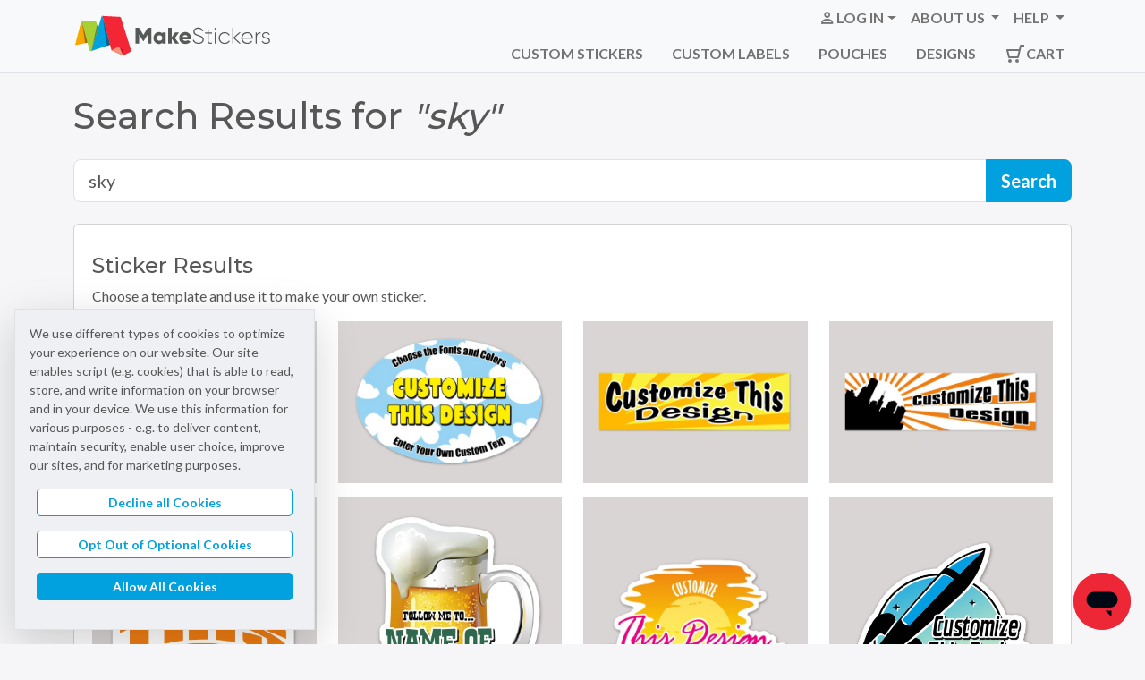

--- FILE ---
content_type: text/html; charset=utf-8
request_url: https://www.makestickers.com/search?q=sky
body_size: 6949
content:
<!DOCTYPE html>
<html lang="en" prefix="og:http://ogp.me/ns#">
<head>

    <meta charset="utf-8" />
    <meta name="author" content="MakeStickers" />
    <meta name="viewport" content="width=device-width, initial-scale=1, maximum-scale=5" />
    <meta name="description" content="Quickly search for designs and types of designs with our search tool" />
    <meta property="og:site_name" content="makestickers.com" />
    <meta property="og:title" content="Search results for &quot;sky&quot;" />
    <meta property="og:type" content="website" />
    <meta property="og:url" content="https://www.makestickers.com/search?q=sky" />
    <meta name="theme-color" content="#169fda" />
    <meta name="msapplication-config" content="/browserconfig.xml" />
    <meta name="msapplication-TileColor" content="#2b5797">

    <title>Search results for &quot;sky&quot; | MakeStickers</title>

    <link rel="preconnect" href="https://fonts.gstatic.com" />
    <link rel="preload" as="style" href="https://fonts.googleapis.com/css?family=Bitter|Lato:400,700|Montserrat:400,500,700&display=swap" />
    <link href="https://fonts.googleapis.com/css?family=Bitter|Lato:400,700|Montserrat:400,500,700&display=swap" rel="stylesheet">

    <script id="gl_vue_config" type="application/json">
        {"ImagesBaseUrl":"https://cdn.makestickers.com/","DomainName":"makestickers","EnableSocialSharing":true,"TrackingLevel":null,"IsGpcEnabled":false}
    </script>

    <script src="/dist/common.BtI_Wfji.js" type="module"></script> 
    <link rel="stylesheet" href="/dist/makestickers.CQHXXAjg.css" /><script src="/dist/makestickers.D0O2jrp5.js" type="module"></script> 
    <script src="/dist/zendeskChatButton.CEt4TYEq.js" type="module"></script> 
    <link rel="stylesheet" href="/dist/privacyTracking.CSfSu2N5.css" /><script src="/dist/privacyTracking.DHV2zQAh.js" type="module"></script> 



    <link rel="apple-touch-icon" sizes="180x180" href="/apple-touch-icon.png">
    <link rel="icon" type="image/png" sizes="32x32" href="/favicon-32x32.png">
    <link rel="icon" type="image/png" sizes="16x16" href="/favicon-16x16.png">
    <link rel="manifest" href="/site.webmanifest">
    <link rel="mask-icon" href="/safari-pinned-tab.svg" color="#01a0de">


    


    
<script>
    window.dataLayer = window.dataLayer || [];
    function gtag(){dataLayer.push(arguments);}

    // Initialize consent level to None
    gtag('consent', 'default', {
        ad_storage: 'denied',
        ad_user_data: 'denied',
        ad_personalization: 'denied',
        analytics_storage: 'denied',
    });
</script>


    <script>
        (function (w, d, s, l, i) {w[l] = w[l] || []; w[l].push({'gtm.start':
        new Date().getTime(), event: 'gtm.js'}); var f = d.getElementsByTagName(s)[0]
        , j = d.createElement(s), dl = l != 'dataLayer' ? '&l=' + l : ''; j.async = true; j.src =
        'https://www.googletagmanager.com/gtm.js?id=' + i + dl + '&gtm_auth=6cA4YheXazYeh1nG60QW6Q&gtm_preview=env-1&gtm_cookies_win=x'; f.parentNode.insertBefore(j, f);
        })(window, document, 'script', 'dataLayer', 'GTM-PQN3NLJ');
    </script>

    

</head>
<body class="no-js no-ie" data-page-id="">

    <script>
        document.body.className = document.body.className.replace("no-js ", "") + " has-js";
        if (window.document.documentMode) document.body.className = document.body.className.replace("no-ie", "") + " is-ie";
    </script>

    <div class="container text-center visually-hidden-focusable position-relative">
        <div class="position-fixed top-0 start-50 translate-middle-x z-1 p-3 mt-2 rounded bg-primary">
            <a href="#mainContent" class="btn btn-sm btn-light mx-2 js-track-reader" data-ga-action="Skip To Content" data-ga-label="Main Content">Skip to main content</a>
            <a href="#footerContent" class="btn btn-sm btn-light mx-2 js-track-reader" data-ga-action="Skip To Content" data-ga-label="Footer">Skip to footer</a>
        </div>
    </div>

    <privacy-consent-banner data-gpc-detected="False" data-current-tracking-level=""></privacy-consent-banner>

    <div class="page-container">

        <header id="mainHeader" class="navbar navbar-light navbar-expand-lg bg-body-tertiary border-bottom border-2 border-print-0">
            <nav class="container flex-nowrap">

                <!-- Header -->
                <a class="navbar-brand" href="/">
                    <img src="https://cdn.makestickers.com/image/makestickers/makestickers-logo.svg" alt="MakeStickers Custom Stickers" width="222" height="61" class="img-fluid" />
                </a>
                <!-- Offcanvas Toggle -->
                <div class="d-flex">
                    <div class="d-flex align-items-center d-print-none">
                    </div>
                    <button class="navbar-toggler" type="button" data-bs-toggle="offcanvas" data-bs-target="#offcanvasNavbar"
                            aria-controls="offcanvasNavbar" aria-label="Toggle navigation">
                        <span class="navbar-toggler-icon"></span>
                    </button>
                </div>

                <!-- Menu Content -->
                <div class="offcanvas offcanvas-end d-print-none" tabindex="-1" id="offcanvasNavbar" aria-labelledby="offcanvasNavbarLabel">
                    <div class="offcanvas-header justify-content-end">
                        <button type="button" class="btn-close" data-bs-dismiss="offcanvas" aria-label="Close"></button>
                    </div>
                    <div class="offcanvas-body flex-column p-0">
                        <ul class="navbar-nav gl-user-nav justify-content-end list-group list-group-flush flex-grow-1 mb-4 mb-lg-0 fw-bold">
                            <li class="nav-item dropdown list-group-item bg-transparent">
                                <a class="nav-link dropdown-toggle d-flex align-items-center link-secondary text-uppercase" href="#" role="button" data-bs-toggle="dropdown" data-bs-display="static"
                                   aria-expanded="false">
                                        <i class="iconfont icon-user d-flex align-items-center fs-5"></i>
                                        <span class="text">Log In</span>
                                </a>
                                <ul class="dropdown-menu" aria-labelledby="AccountMenu">
                                    <li><a class="dropdown-item py-2 py-lg-1" title="Overview of your account" href="/account">My Dashboard</a>
                                    <li><a class="dropdown-item py-2 py-lg-1" href="/account/order-history" title="View your order history">Order History</a></li>
                                    <li><a class="dropdown-item py-2 py-lg-1" href="/account/design-library" title="View/order saved designs">My Favorites</a></li>
                                        <li><hr class="divider" /></li>
                                            <li class="dropdown-item-text"><a href="/login" class="d-block btn btn-sm btn-danger logging">Log In</a></li>
                                </ul>
                            </li>
                            <li class="nav-item dropdown list-group-item bg-transparent">
                                <a class="nav-link dropdown-toggle link-secondary text-uppercase" href="#" role="button" data-bs-toggle="dropdown" data-bs-display="static"
                                   aria-expanded="false">
                                    About Us
                                </a>
                                <ul class="dropdown-menu dropdown-menu-center">
                                    <li><a href="https://blog.makestickers.com/" class="dropdown-item py-2 py-lg-1 js-track-event link-secondary" data-ga-category="Outbound Clicks" data-ga-action="Click" data-ga-label="Makestickers Blog">Blog</a></li>
                                    <li><a href="/sticker-trends" class="dropdown-item py-2 py-lg-1">Sticker Trends</a></li>
                                    <li><a href="/about" class="dropdown-item py-2 py-lg-1">About Us</a></li>
                                    <li><a href="/careers" class="dropdown-item py-2 py-lg-1">Careers</a></li>
                                </ul>
                            </li>
                            <li class="nav-item dropdown list-group-item bg-transparent">
                                <a class="nav-link dropdown-toggle link-secondary text-uppercase" href="#" role="button" data-bs-toggle="dropdown" data-bs-display="static"
                                   aria-expanded="false">
                                    Help
                                </a>
                                <ul class="dropdown-menu dropdown-menu-center dropdown-menu-lg-end">
                                    <li><a href="/faq" class="dropdown-item py-2 py-lg-1">FAQ</a></li>
                                    <li><a href="/shipping" class="dropdown-item py-2 py-lg-1">Shipping</a></li>
                                    <li><a href="/contact" class="dropdown-item py-2 py-lg-1">Contact Us</a></li>
                                </ul>
                            </li>
                        </ul>

                        <ul class="navbar-nav gl-product-nav justify-content-end list-group list-group-flush flex-grow-1 text-uppercase fw-bold">
                            <li class="nav-item list-group-item bg-transparent m-0 mx-lg-2">
                                <a class="nav-link" aria-current="page" href="/products/custom-stickers">Custom Stickers</a>
                            </li>
                            <li class="nav-item list-group-item bg-transparent m-0 mx-lg-2">
                                <a class="nav-link" aria-current="page" href="/products/custom-labels">Custom Labels</a>
                            </li>
                            <li class="nav-item list-group-item bg-transparent m-0 mx-lg-2">
                                <a class="nav-link" aria-current="page" href="/products/stand-up-pouches">Pouches</a>
                            </li>
                            <li class="nav-item list-group-item bg-transparent m-0 mx-lg-2">
                                <a class="nav-link" aria-current="page" href="/sticker-template-categories">Designs</a>
                            </li>
                                <li class="nav-item list-group-item bg-transparent m-0 ms-lg-2 shopping-cart shopping-cart-count-0">
                                    <a class="nav-link d-flex" aria-current="page" href="/cart">
                                        <div class="d-flex align-items-center">
                                            <img src="https://cdn.makestickers.com/image/makestickers/icons/icon-cart.svg" class="img-fluid" />
                                            Cart
                                        </div>
                                    </a>
                                </li>
                        </ul>
                    </div>
                </div>
            </nav>
        </header>

        <main class="content-wrapper" id="mainContent">




            

<div class="container my-4">
        <h1>Search Results for <em>"sky"</em></h1>
</div>

<div class="container">
<form action="/search" method="get">        <div class="input-group input-group-lg mb-4">
            <input type="text" class="form-control" name="q" placeholder="What are you searching for?" value="sky" />
            <input type="submit" value="Search" class="btn btn-primary" />
        </div>
</form></div>

<div class="container">
        <div class="card mb-4">
            <div class="card-body">


                <div class="row">
                        <div class="p-3 col-xl ">
                            <h2 class="h4"><span class="text-capitalize">sticker</span> Results</h2>
                            <p>Choose a template and use it to make your own sticker.</p>
                            <div class="template-list">
                                <ul class="list-unstyled row row-cols-1 row-cols-sm-2 row-cols-lg-4">
                                        <li class="col mb-3 category-page-template">
                                            <a href="/templates/heavenly-cloud-bumper-sticker-13386" class="glc-sticker-template-tile glc-hover-card hover-primary p-3" title="Template ID: 13386 - Heavenly Cloud Bumper Sticker">
                                                <img src="https://cdn.makestickers.com/templates/large/3x10_heaven.jpg" alt="Heavenly Cloud Bumper Sticker" loading="lazy" class="img-fluid" />
                                            </a>
                                        </li>
                                        <li class="col mb-3 category-page-template">
                                            <a href="/templates/oval-sticker-with-clouds-11647" class="glc-sticker-template-tile glc-hover-card hover-primary p-3" title="Template ID: 11647 - Oval Sticker with Clouds">
                                                <img src="https://cdn.makestickers.com/templates/large/Oval_clouds.jpg" alt="Oval Sticker with Clouds" loading="lazy" class="img-fluid" />
                                            </a>
                                        </li>
                                        <li class="col mb-3 category-page-template">
                                            <a href="/templates/radiating-sun-background-bumper-sticker-5890" class="glc-sticker-template-tile glc-hover-card hover-primary p-3" title="Template ID: 5890 - Radiating Sun Background Bumper Sticker">
                                                <img src="https://cdn.makestickers.com/templates/large/dh495.jpg" alt="Radiating Sun Background Bumper Sticker" loading="lazy" class="img-fluid" />
                                            </a>
                                        </li>
                                        <li class="col mb-3 category-page-template">
                                            <a href="/templates/bumper-sticker-with-radiant-city-skyline-8932" class="glc-sticker-template-tile glc-hover-card hover-primary p-3" title="Template ID: 8932 - Bumper Sticker with Radiant City Skyline">
                                                <img src="https://cdn.makestickers.com/templates/large/citysun.jpg" alt="Bumper Sticker with Radiant City Skyline" loading="lazy" class="img-fluid" />
                                            </a>
                                        </li>
                                        <li class="col mb-3 category-page-template">
                                            <a href="/templates/starburst-die-cut-13001" class="glc-sticker-template-tile glc-hover-card hover-primary p-3" title="Template ID: 13001 - Starburst Die Cut">
                                                <img src="https://cdn.makestickers.com/templates/large/CC_Star_text.jpg" alt="Starburst Die Cut" loading="lazy" class="img-fluid" />
                                            </a>
                                        </li>
                                        <li class="col mb-3 category-page-template">
                                            <a href="/templates/beer-stein-die-cut-sticker-13075" class="glc-sticker-template-tile glc-hover-card hover-primary p-3" title="Template ID: 13075 - Beer Stein Die Cut Sticker">
                                                <img src="https://cdn.makestickers.com/templates/large/CC_BeerMug.jpg" alt="Beer Stein Die Cut Sticker" loading="lazy" class="img-fluid" />
                                            </a>
                                        </li>
                                        <li class="col mb-3 category-page-template">
                                            <a href="/templates/surf-board-and-sunset-die-cut-sticker-13247" class="glc-sticker-template-tile glc-hover-card hover-primary p-3" title="Template ID: 13247 - Surf Board and Sunset Die Cut Sticker">
                                                <img src="https://cdn.makestickers.com/templates/large/CC_Surf.jpg" alt="Surf Board and Sunset Die Cut Sticker" loading="lazy" class="img-fluid" />
                                            </a>
                                        </li>
                                        <li class="col mb-3 category-page-template">
                                            <a href="/templates/retro-rocket-die-cut-sticker-13353" class="glc-sticker-template-tile glc-hover-card hover-primary p-3" title="Template ID: 13353 - Retro Rocket Die Cut Sticker">
                                                <img src="https://cdn.makestickers.com/templates/large/cc_vintage_rocket-2.jpg" alt="Retro Rocket Die Cut Sticker" loading="lazy" class="img-fluid" />
                                            </a>
                                        </li>
                                        <li class="col mb-3 category-page-template">
                                            <a href="/templates/bumper-sticker-with-tidal-wave-and-beach-10876" class="glc-sticker-template-tile glc-hover-card hover-primary p-3" title="Template ID: 10876 - Bumper Sticker with Tidal Wave and Beach">
                                                <img src="https://cdn.makestickers.com/templates/large/surfboard2.jpg" alt="Bumper Sticker with Tidal Wave and Beach" loading="lazy" class="img-fluid" />
                                            </a>
                                        </li>
                                        <li class="col mb-3 category-page-template">
                                            <a href="/templates/bumper-sticker-with-small-sun-top-left-6950" class="glc-sticker-template-tile glc-hover-card hover-primary p-3" title="Template ID: 6950 - Bumper Sticker with Small Sun Top Left">
                                                <img src="https://cdn.makestickers.com/templates/large/da459.jpg" alt="Bumper Sticker with Small Sun Top Left" loading="lazy" class="img-fluid" />
                                            </a>
                                        </li>
                                        <li class="col mb-3 category-page-template">
                                            <a href="/templates/bumper-sticker-with-ekg-design-5922" class="glc-sticker-template-tile glc-hover-card hover-primary p-3" title="Template ID: 5922 - Bumper Sticker with EKG Design">
                                                <img src="https://cdn.makestickers.com/templates/large/dl500.jpg" alt="Bumper Sticker with EKG Design" loading="lazy" class="img-fluid" />
                                            </a>
                                        </li>
                                        <li class="col mb-3 category-page-template">
                                            <a href="/templates/bumper-sticker-with-uncle-sam-7331" class="glc-sticker-template-tile glc-hover-card hover-primary p-3" title="Template ID: 7331 - Bumper Sticker with Uncle Sam">
                                                <img src="https://cdn.makestickers.com/templates/large/db501.jpg" alt="Bumper Sticker with Uncle Sam" loading="lazy" class="img-fluid" />
                                            </a>
                                        </li>
                                        <li class="col mb-3 category-page-template">
                                            <a href="/templates/cpr-and-first-aid-circle-sticker-13618" class="glc-sticker-template-tile glc-hover-card hover-primary p-3" title="Template ID: 13618 - CPR and First Aid Circle Sticker">
                                                <img src="https://cdn.makestickers.com/templates/large/HardHat-CPRFirstAid.jpg" alt="CPR and First Aid Circle Sticker" loading="lazy" class="img-fluid" />
                                            </a>
                                        </li>
                                        <li class="col mb-3 category-page-template">
                                            <a href="/templates/tropical-paradise-bumper-sticker-13283" class="glc-sticker-template-tile glc-hover-card hover-primary p-3" title="Template ID: 13283 - Tropical Paradise Bumper Sticker">
                                                <img src="https://cdn.makestickers.com/templates/large/3x10_beach.jpg" alt="Tropical Paradise Bumper Sticker" loading="lazy" class="img-fluid" />
                                            </a>
                                        </li>
                                        <li class="col mb-3 category-page-template">
                                            <a href="/templates/shamrock-die-cut-sticker-13026" class="glc-sticker-template-tile glc-hover-card hover-primary p-3" title="Template ID: 13026 - Shamrock Die Cut Sticker">
                                                <img src="https://cdn.makestickers.com/templates/large/CC_Shamrock.jpg" alt="Shamrock Die Cut Sticker" loading="lazy" class="img-fluid" />
                                            </a>
                                        </li>
                                        <li class="col mb-3 category-page-template">
                                            <a href="/templates/glasses-die-cut-sticker-13015" class="glc-sticker-template-tile glc-hover-card hover-primary p-3" title="Template ID: 13015 - Glasses Die Cut Sticker">
                                                <img src="https://cdn.makestickers.com/templates/large/CC_HipsterGlasses.jpg" alt="Glasses Die Cut Sticker" loading="lazy" class="img-fluid" />
                                            </a>
                                        </li>
                                        <li class="col mb-3 category-page-template">
                                            <a href="/templates/circle-sticker-with-eyeball-11917" class="glc-sticker-template-tile glc-hover-card hover-primary p-3" title="Template ID: 11917 - Circle Sticker with Eyeball">
                                                <img src="https://cdn.makestickers.com/templates/large/3X3circle_Eyeball.jpg" alt="Circle Sticker with Eyeball" loading="lazy" class="img-fluid" />
                                            </a>
                                        </li>
                                        <li class="col mb-3 category-page-template">
                                            <a href="/templates/bumper-sticker-with-british-flag-12218" class="glc-sticker-template-tile glc-hover-card hover-primary p-3" title="Template ID: 12218 - Bumper Sticker with British Flag">
                                                <img src="https://cdn.makestickers.com/templates/large/FlagUK.jpg" alt="Bumper Sticker with British Flag" loading="lazy" class="img-fluid" />
                                            </a>
                                        </li>
                                        <li class="col mb-3 category-page-template">
                                            <a href="/templates/bumper-sticker-with-statue-of-liberty-10827" class="glc-sticker-template-tile glc-hover-card hover-primary p-3" title="Template ID: 10827 - Bumper Sticker with Statue of Liberty">
                                                <img src="https://cdn.makestickers.com/templates/large/liberty1-sticker.jpg" alt="Bumper Sticker with Statue of Liberty" loading="lazy" class="img-fluid" />
                                            </a>
                                        </li>
                                </ul>
                            </div>

                                <p class="mt-3 text-center">
                                    <a href="/template-search/sky" class="btn btn-info-dark btn-sm">See more stickers</a>
                                </p>
                        </div>


                </div>
            </div>
        </div>
</div>

        </main>
        
        <footer class="d-print-none" id="footerContent">
            <div class="bg-footer d-print-none py-5 text-light">
                <div class="container">
                    <div class="row">
                        <div class="col-lg-3 col-md-4 text-center text-lg-start">
                            <h3 class="h6 fw-bold text-light mb-3">Who We Are</h3>
                            <ul class="list-unstyled small">
                                <li class="pb-2"><a href="/products/custom-stickers" class="link-light">Custom Stickers</a></li>
                                <li class="pb-2"><a href="/products/custom-labels" class="link-light">Custom Labels</a></li>
                                <li class="pb-2"><a href="/about" class="link-light">About Us</a></li>
                                <li class="pb-2"><a href="/careers" class="link-light">Careers</a></li>
                            </ul>
                        </div>
                        <div class="col-lg-3 col-md-4 text-center text-lg-start">
                            <h3 class="h6 fw-bold text-light mb-3">Customer Service</h3>
                            <ul class="list-unstyled small">
                                <li class="pb-2"><a href="/shipping" class="link-light">Shipping & Turnaround</a></li>
                                <li class="pb-2"><a href="/faq" class="link-light">Common Questions</a></li>
                                <li class="pb-2"><a href="/return-policy" class="link-light">Return Policy</a></li>
                                <li class="pb-2"><a href="/contact" class="link-light js-open-zendesk-chat">Contact Us</a></li>
                            </ul>
                        </div>
                        <div class="col-lg-2  col-md-4 text-center text-lg-start mb-4">
                            <h3 class="h6 fw-bold text-light mb-3">Follow Us</h3>
                            <div class="row row-cols-4 mb-3 mb-xl-0 mt-4 mt-md-0 align-items-center justify-content-center justify-content-xs-start mx-5 mx-md-0">
                                        <div class="col mb-3">
                                            <a href="https://www.facebook.com/MakeStickers" target="_blank" rel="noreferrer noopener" class="fs-3 text-decoration-none link-light d-flex align-items-center justify-content-center"><i class="iconfont icon-facebook" role="img" aria-label="Facebook"></i><span class="visually-hidden">Facebook</span></a>
                                        </div>
                                        <div class="col mb-3">
                                            <a href="https://x.com/makestickers" target="_blank" rel="noreferrer noopener" class="fs-3 text-decoration-none link-light d-flex align-items-center justify-content-center"><i class="iconfont icon-twitter-x" role="img" aria-label="X (Formerly Twitter)"></i><span class="visually-hidden">X (Formerly Twitter)</span></a>
                                        </div>
                                        <div class="col mb-3">
                                            <a href="https://www.instagram.com/makestickers" target="_blank" rel="noreferrer noopener" class="fs-3 text-decoration-none link-light d-flex align-items-center justify-content-center"><i class="iconfont icon-instagram" role="img" aria-label="Instagram"></i><span class="visually-hidden">Instagram</span></a>
                                        </div>
                                        <div class="col mb-3">
                                            <a href="https://www.linkedin.com/company/makesticker" target="_blank" rel="noreferrer noopener" class="fs-3 text-decoration-none link-light d-flex align-items-center justify-content-center"><i class="iconfont icon-linkedin" role="img" aria-label="LinkedIn"></i><span class="visually-hidden">LinkedIn</span></a>
                                        </div>
                                        <div class="col mb-3">
                                            <a href="https://www.tiktok.com/@makestickers.com" target="_blank" rel="noreferrer noopener" class="fs-3 text-decoration-none link-light d-flex align-items-center justify-content-center"><i class="iconfont icon-tiktok" role="img" aria-label="TikTok"></i><span class="visually-hidden">TikTok</span></a>
                                        </div>
                                        <div class="col mb-3">
                                            <a href="https://www.threads.net/@makestickers" target="_blank" rel="noreferrer noopener" class="fs-3 text-decoration-none link-light d-flex align-items-center justify-content-center"><i class="iconfont icon-threads" role="img" aria-label="Threads"></i><span class="visually-hidden">Threads</span></a>
                                        </div>
                                        <div class="col mb-3">
                                            <a href="https://www.youtube.com/channel/UC6eq7nu2u1yskUYUlvWlTdw" target="_blank" rel="noreferrer noopener" class="fs-3 text-decoration-none link-light d-flex align-items-center justify-content-center"><i class="iconfont icon-youtube" role="img" aria-label="YouTube"></i><span class="visually-hidden">YouTube</span></a>
                                        </div>
                            </div>
                        </div>
                        <div class="col-lg-3 offset-lg-1 text-center text-lg-start">
                            <h3 class="h6 fw-bold text-light mb-3">Contact Us</h3>
                            <p class="small">Our offices are open Mon-Fri <span class="js-local-time-range" data-central-time-start="8:00" data-central-time-end="16:30">8am-4:30pm (CT)</span></p>
                            <div class="row">
                                <div class="col-sm-6">
                                    <strong>Call Us </strong> <br />
                                    <a href="tel:+1-800-347-2744" class="text-decoration-none link-light">1-800-347-2744</a>
                                </div>
                                <div class="col-sm-6">
                                    <a href="/contact" class="btn btn-warning btn-sm js-open-zendesk-chat">Send a Message</a>
                                </div>
                            </div>
                        </div>
                    </div>

                </div>
            </div>

            <div class="bg-footer-dark p-3 d-print-none">
                <div class="container small">
                    <div class="text-center mb-3">
                        <img src="https://cdn.makestickers.com/image/shared/footer_icons_color.png" alt="We accept American Express, Visa, MasterCard, Discover, and PayPal." width="259" height="24" class="footer-icons img-fluid" loading="lazy" />
                    </div>
                    <p class="text-center text-light small">
                        <span>Makestickers.com is a registered trademark of Graphicsland, Inc.</span>
                        <a href="/terms" class="text-white text-decoration-underline">Terms</a> | <a href="/privacy-policy" class="text-white text-decoration-underline">Privacy Policy</a> | <a href="/trademark" class="text-white text-decoration-underline">Trademark</a> | <a href="/sitemap" class="text-white text-decoration-underline">Sitemap</a> | <a href="/cookie-tracking-policy" class="text-white text-decoration-underline">Do not sell or share my personal information</a> <br />
                        <span>Copyright &copy;2026 Graphicsland, Inc. All Rights Reserved.</span>
                    </p>
                </div>
            </div>
        </footer>
    </div>

    <zendesk-chat-button data-chat-name="MakeStickers Support"
                         data-chat-label="Get Help"
                         data-chat-avatar="https://www.makestickers.com/apple-touch-icon.png"
                         data-chat-icon="https://cdn.makestickers.com/image/makestickers/zendesk-chat-icon.svg"
                         data-chat-key="5067ebe9-a489-4c9f-9bec-4f37f61a7866">
    </zendesk-chat-button>


    

</body>
</html>

--- FILE ---
content_type: text/javascript
request_url: https://www.makestickers.com/dist/privacyTracking.DHV2zQAh.js
body_size: 2883
content:
import{s as B}from"./component-builder.CbH_vfsM.js";import{i as C,h as b,y as L,bz as a,bA as O,d as T,j as x,c as f,f as k,o as g,a as e,k as u,V as D,n as V,e as $,w as z,g as M,t as F,q as w,aJ as S,a0 as Y}from"./product-selection.Bwcb5mNE.js";function N(){const d=C("ssapi"),c=b(!0),p=b(!1),m=()=>{const n=["America/New_York","America/Detroit","America/Kentucky/Louisville","America/Kentucky/Monticello","America/Indiana/Indianapolis","America/Indiana/Vincennes","America/Indiana/Winamac","America/Indiana/Marengo","America/Indiana/Petersburg","America/Indiana/Vevay","America/Chicago","America/Menominee","America/North_Dakota/Center","America/North_Dakota/New_Salem","America/North_Dakota/Beulah","America/Denver","America/Boise","America/Phoenix","America/Los_Angeles","America/Anchorage","America/Juneau","America/Sitka","America/Yakutat","America/Nome","America/Adak","Pacific/Honolulu"],l=Intl.DateTimeFormat().resolvedOptions().timeZone;return n.includes(l)},i=()=>{try{const n=new Date(2024,0,15,13,0,0),l=n.toLocaleTimeString([],{hour:"numeric",hour12:void 0}),y=/AM|PM|am|pm/i.test(l),_=n.toLocaleDateString(),v=/^(0?[1-9]|1[0-2])[\/\-](0?[1-9]|1[0-9]|2[0-9]|3[01])[\/\-]\d{4}$/.test(_),A=_.split(/[\/\-]/);if(A.length===3){const I=parseInt(A[0],10),P=parseInt(A[1],10),U=I<=12&&P>12;return y||v&&U}return y||v}catch(n){return console.error("Error checking time format:",n),!1}},s=()=>{const n=m(),l=i();return n&&l};function o(n,l=()=>{}){r(n),p.value=!1,d.post(new O({TrackingLevel:n})).finally(()=>{l()})}function r(n=a.None){switch(n){case a.None:default:gtag("consent","update",{ad_storage:"denied",ad_user_data:"denied",ad_personalization:"denied",analytics_storage:"denied"});break;case a.Limited:gtag("consent","update",{ad_storage:"denied",ad_user_data:"denied",ad_personalization:"denied",analytics_storage:"granted"});break;case a.Standard:gtag("consent","update",{ad_storage:"granted",ad_user_data:"granted",ad_personalization:"granted",analytics_storage:"granted"});break}gtag("event","consent_level_set")}const h=(n,l)=>{if(n){r(n);return}if(!c.value){p.value=!0;return}o(l?a.Limited:a.Standard)};return L(()=>{c.value=s()}),{isUsCustomer:c,showBanner:p,setInitialTrackingStatus:h,setTrackingLevel:o}}const j={key:0,class:"bg-alt-card position-fixed fixed-bottom privacy-banner border shadow-lg"},E={class:"container p-3"},W={class:"list-unstyled d-flex mb-0 flex-column justify-content-center w-100"},q={class:"mx-sm-2 mb-3 bg-white"},J={class:"mx-sm-2 mb-3 bg-white"},K={class:"mx-sm-2 mb-3 bg-white"},R=T({name:"PrivacyConsentBanner",__name:"consent-banner",props:{gpcDetected:{type:Boolean,default:null},currentTrackingLevel:{type:String,default:null}},setup(d){C("ssapi");const c=N(),p=d,m=x(()=>c.showBanner.value);function i(s){c.setTrackingLevel(s)}return L(()=>{c.setInitialTrackingStatus(p.currentTrackingLevel,p.gpcDetected)}),(s,o)=>m.value?(g(),f("section",j,[e("div",E,[e("div",null,[o[3]||(o[3]=e("p",{class:"small"}," We use different types of cookies to optimize your experience on our website. Our site enables script (e.g. cookies) that is able to read, store, and write information on your browser and in your device. We use this information for various purposes - e.g. to deliver content, maintain security, enable user choice, improve our sites, and for marketing purposes. ",-1)),e("div",null,[e("ul",W,[e("li",q,[e("button",{type:"button",class:"btn btn-sm btn-outline-primary w-100",onClick:o[0]||(o[0]=r=>i(u(a).None))},"Decline all Cookies")]),e("li",J,[e("button",{type:"button",class:"btn btn-sm btn-outline-primary w-100",onClick:o[1]||(o[1]=r=>i(u(a).Limited))},"Opt Out of Optional Cookies")]),e("li",K,[e("button",{type:"button",class:"btn btn-sm btn-primary w-100",onClick:o[2]||(o[2]=r=>i(u(a).Standard))},"Allow All Cookies")])])])])])])):k("",!0)}}),H=D(R,[["__scopeId","data-v-23b5e3e9"]]),Z={key:0,class:"text-center"},G={key:1},Q={key:0,class:"alert alert-success"},X={key:1},ee={class:"p-3 bg-alt-card"},te={key:2,class:"list-unstyled"},ne={class:"mb-3"},ae=["value","disabled"],se={class:"mb-3"},oe=["value","disabled"],ie={key:0},re=["value","disabled"],le=T({name:"SetPrivacyOptions",__name:"set-privacy-options",props:{currentTrackingLevel:{type:String,default:null}},setup(d){C("ssapi");const c=N(),p=d,m=b(!1),i=b(!1),s=b(p.currentTrackingLevel),o=b(!1),r=b(""),h=x(()=>c.isUsCustomer.value);function n(){i.value=!0,o.value=!1}function l(){o.value=!0,y(),m.value=!1}function y(){switch(s.value){case a.None:r.value="Decline all Cookies";break;case a.Limited:r.value="Opt Out of Optional Cookies";break;case a.Standard:r.value="Allow all Cookies";break;default:r.value="Not Set"}i.value=!1}return V(()=>s.value,(_,t)=>{_!==t&&(m.value=!0,c.setTrackingLevel(s.value,l))}),L(()=>{y()}),(_,t)=>(g(),f("div",null,[$(Y,{name:"mode-fade",mode:"out-in"},{default:z(()=>[m.value?(g(),f("div",Z,t[3]||(t[3]=[e("p",{class:"lead"},"Updating Preferences",-1),e("div",{class:"spinner-border mt-3",role:"status"},[e("span",{class:"visually-hidden"},"Updating Preferences...")],-1)]))):m.value?k("",!0):(g(),f("div",G,[!i.value&&o.value?(g(),f("div",Q,t[4]||(t[4]=[e("h3",{class:"h6 text-uppercase text-center fw-bold"},"Success!",-1),e("p",null,"Your cookie preferences have been saved. You can change your preferences at any time from this page.",-1)]))):k("",!0),i.value?k("",!0):(g(),f("div",X,[e("p",ee,[t[5]||(t[5]=e("strong",null,"Your Cookie Selection:",-1)),M(" "+F(r.value),1)]),e("div",null,[e("button",{type:"button",class:"btn btn-lg btn-primary text-uppercase w-100 py-3",onClick:n},"Change my Preferences")])])),i.value?(g(),f("ul",te,[e("li",ne,[w(e("input",{type:"radio",class:"btn-check",id:"optionStandard",autocomplete:"off","onUpdate:modelValue":t[0]||(t[0]=v=>s.value=v),value:u(a).Standard,disabled:s.value===u(a).Standard},null,8,ae),[[S,s.value]]),t[6]||(t[6]=e("label",{class:"btn btn-outline-primary w-100 text-uppercase py-3",for:"optionStandard"},"Allow all Cookies",-1))]),e("li",se,[w(e("input",{type:"radio",class:"btn-check",id:"optionLimited",autocomplete:"off","onUpdate:modelValue":t[1]||(t[1]=v=>s.value=v),value:u(a).Limited,disabled:s.value===u(a).Limited},null,8,oe),[[S,s.value]]),t[7]||(t[7]=e("label",{class:"btn btn-outline-primary w-100 text-uppercase py-3",for:"optionLimited"},"Opt Out of Optional Cookies",-1))]),h.value?k("",!0):(g(),f("li",ie,[w(e("input",{type:"radio",class:"btn-check",id:"optionNone",autocomplete:"off","onUpdate:modelValue":t[2]||(t[2]=v=>s.value=v),value:u(a).None,disabled:s.value===u(a).None},null,8,re),[[S,s.value]]),t[8]||(t[8]=e("label",{class:"btn btn-outline-primary w-100 text-uppercase py-3",for:"optionNone"},"Decline all Cookies",-1))]))])):k("",!0)]))]),_:1})]))}}),ce=D(le,[["__scopeId","data-v-7d882fe3"]]),ue=[{tag:"privacy-consent-banner",component:H},{tag:"set-privacy-options",component:ce}];ue.forEach(d=>B({tag:d.tag,component:d.component}));
